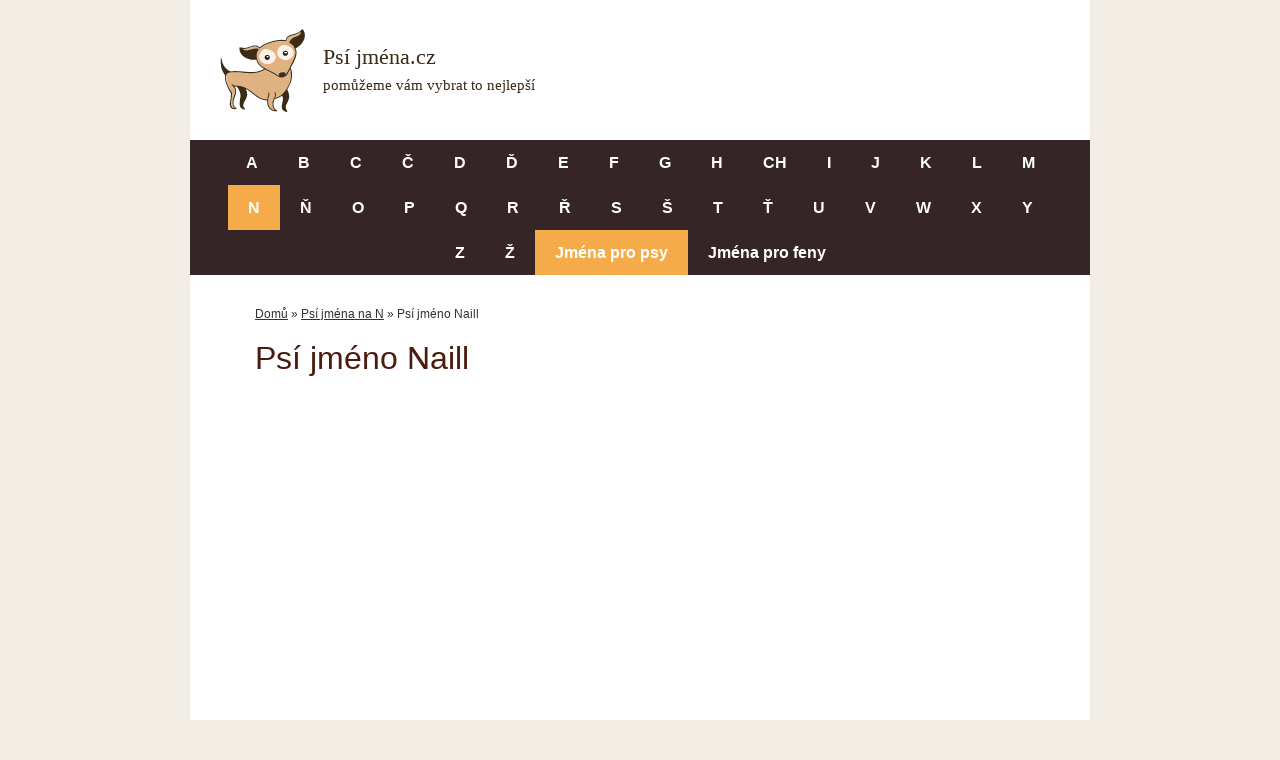

--- FILE ---
content_type: text/html; charset=UTF-8
request_url: https://www.jmena-psu.cz/psi-jmeno-naill/
body_size: 12302
content:
<!DOCTYPE html>
<html lang="cs">
<head>
	<meta charset="UTF-8">
	<link rel="profile" href="https://gmpg.org/xfn/11">
	<meta name='robots' content='index, follow, max-image-preview:large, max-snippet:-1, max-video-preview:-1' />
<meta name="viewport" content="width=device-width, initial-scale=1">
	<!-- This site is optimized with the Yoast SEO plugin v26.4 - https://yoast.com/wordpress/plugins/seo/ -->
	<title>Psí jméno Naill | Jména-psů.cz</title>
	<meta name="description" content="Jméno Naill určené pro jméno pro kluka (pro psa), klučičí jméno. Další varianty: Nailler, Nai, ." />
	<link rel="canonical" href="https://www.jmena-psu.cz/psi-jmeno-naill/" />
	<meta property="og:locale" content="cs_CZ" />
	<meta property="og:type" content="article" />
	<meta property="og:title" content="Psí jméno Naill | Jména-psů.cz" />
	<meta property="og:description" content="Jméno Naill určené pro jméno pro kluka (pro psa), klučičí jméno. Další varianty: Nailler, Nai, ." />
	<meta property="og:url" content="https://www.jmena-psu.cz/psi-jmeno-naill/" />
	<meta property="og:site_name" content="Jména-psů.cz" />
	<meta property="article:published_time" content="2021-03-15T10:54:38+00:00" />
	<meta property="article:modified_time" content="2021-03-15T10:54:40+00:00" />
	<meta name="author" content="Josef Kroupa" />
	<meta name="twitter:card" content="summary_large_image" />
	<script type="application/ld+json" class="yoast-schema-graph">{"@context":"https://schema.org","@graph":[{"@type":"Article","@id":"https://www.jmena-psu.cz/psi-jmeno-naill/#article","isPartOf":{"@id":"https://www.jmena-psu.cz/psi-jmeno-naill/"},"author":{"name":"Josef Kroupa","@id":"https://www.jmena-psu.cz/#/schema/person/33188e3b94abdd29bfb3e29dfa076633"},"headline":"Psí jméno Naill","datePublished":"2021-03-15T10:54:38+00:00","dateModified":"2021-03-15T10:54:40+00:00","mainEntityOfPage":{"@id":"https://www.jmena-psu.cz/psi-jmeno-naill/"},"wordCount":68,"publisher":{"@id":"https://www.jmena-psu.cz/#organization"},"articleSection":["Psí jména na N","Psí jména pro kluky"],"inLanguage":"cs"},{"@type":"WebPage","@id":"https://www.jmena-psu.cz/psi-jmeno-naill/","url":"https://www.jmena-psu.cz/psi-jmeno-naill/","name":"Psí jméno Naill | Jména-psů.cz","isPartOf":{"@id":"https://www.jmena-psu.cz/#website"},"datePublished":"2021-03-15T10:54:38+00:00","dateModified":"2021-03-15T10:54:40+00:00","description":"Jméno Naill určené pro jméno pro kluka (pro psa), klučičí jméno. Další varianty: Nailler, Nai, .","breadcrumb":{"@id":"https://www.jmena-psu.cz/psi-jmeno-naill/#breadcrumb"},"inLanguage":"cs","potentialAction":[{"@type":"ReadAction","target":["https://www.jmena-psu.cz/psi-jmeno-naill/"]}]},{"@type":"BreadcrumbList","@id":"https://www.jmena-psu.cz/psi-jmeno-naill/#breadcrumb","itemListElement":[{"@type":"ListItem","position":1,"name":"Domů","item":"https://www.jmena-psu.cz/"},{"@type":"ListItem","position":2,"name":"Psí jména na N","item":"https://www.jmena-psu.cz/psi-jmena-na-n/"},{"@type":"ListItem","position":3,"name":"Psí jméno Naill"}]},{"@type":"WebSite","@id":"https://www.jmena-psu.cz/#website","url":"https://www.jmena-psu.cz/","name":"Jména-psů.cz","description":"","publisher":{"@id":"https://www.jmena-psu.cz/#organization"},"potentialAction":[{"@type":"SearchAction","target":{"@type":"EntryPoint","urlTemplate":"https://www.jmena-psu.cz/?s={search_term_string}"},"query-input":{"@type":"PropertyValueSpecification","valueRequired":true,"valueName":"search_term_string"}}],"inLanguage":"cs"},{"@type":"Organization","@id":"https://www.jmena-psu.cz/#organization","name":"Jména-psů.cz","url":"https://www.jmena-psu.cz/","logo":{"@type":"ImageObject","inLanguage":"cs","@id":"https://www.jmena-psu.cz/#/schema/logo/image/","url":"https://www.jmena-psu.cz/wp-content/uploads/2021/03/psi-jmena.svg","contentUrl":"https://www.jmena-psu.cz/wp-content/uploads/2021/03/psi-jmena.svg","caption":"Jména-psů.cz"},"image":{"@id":"https://www.jmena-psu.cz/#/schema/logo/image/"}},{"@type":"Person","@id":"https://www.jmena-psu.cz/#/schema/person/33188e3b94abdd29bfb3e29dfa076633","name":"Josef Kroupa","image":{"@type":"ImageObject","inLanguage":"cs","@id":"https://www.jmena-psu.cz/#/schema/person/image/","url":"https://secure.gravatar.com/avatar/d23dc537d8d4ec42d519a02dc9b76afd4420e1793a6b6a8525b38836447c6e57?s=96&d=mm&r=g","contentUrl":"https://secure.gravatar.com/avatar/d23dc537d8d4ec42d519a02dc9b76afd4420e1793a6b6a8525b38836447c6e57?s=96&d=mm&r=g","caption":"Josef Kroupa"},"sameAs":["https://jmena-psu.cz"]}]}</script>
	<!-- / Yoast SEO plugin. -->


<link rel="alternate" type="application/rss+xml" title="Jména-psů.cz &raquo; RSS zdroj" href="https://www.jmena-psu.cz/feed/" />
<link rel="alternate" type="application/rss+xml" title="Jména-psů.cz &raquo; RSS komentářů" href="https://www.jmena-psu.cz/comments/feed/" />
<link rel="alternate" title="oEmbed (JSON)" type="application/json+oembed" href="https://www.jmena-psu.cz/wp-json/oembed/1.0/embed?url=https%3A%2F%2Fwww.jmena-psu.cz%2Fpsi-jmeno-naill%2F" />
<link rel="alternate" title="oEmbed (XML)" type="text/xml+oembed" href="https://www.jmena-psu.cz/wp-json/oembed/1.0/embed?url=https%3A%2F%2Fwww.jmena-psu.cz%2Fpsi-jmeno-naill%2F&#038;format=xml" />
<style id='wp-img-auto-sizes-contain-inline-css'>
img:is([sizes=auto i],[sizes^="auto," i]){contain-intrinsic-size:3000px 1500px}
/*# sourceURL=wp-img-auto-sizes-contain-inline-css */
</style>
<style id='wp-emoji-styles-inline-css'>

	img.wp-smiley, img.emoji {
		display: inline !important;
		border: none !important;
		box-shadow: none !important;
		height: 1em !important;
		width: 1em !important;
		margin: 0 0.07em !important;
		vertical-align: -0.1em !important;
		background: none !important;
		padding: 0 !important;
	}
/*# sourceURL=wp-emoji-styles-inline-css */
</style>
<style id='wp-block-library-inline-css'>
:root{--wp-block-synced-color:#7a00df;--wp-block-synced-color--rgb:122,0,223;--wp-bound-block-color:var(--wp-block-synced-color);--wp-editor-canvas-background:#ddd;--wp-admin-theme-color:#007cba;--wp-admin-theme-color--rgb:0,124,186;--wp-admin-theme-color-darker-10:#006ba1;--wp-admin-theme-color-darker-10--rgb:0,107,160.5;--wp-admin-theme-color-darker-20:#005a87;--wp-admin-theme-color-darker-20--rgb:0,90,135;--wp-admin-border-width-focus:2px}@media (min-resolution:192dpi){:root{--wp-admin-border-width-focus:1.5px}}.wp-element-button{cursor:pointer}:root .has-very-light-gray-background-color{background-color:#eee}:root .has-very-dark-gray-background-color{background-color:#313131}:root .has-very-light-gray-color{color:#eee}:root .has-very-dark-gray-color{color:#313131}:root .has-vivid-green-cyan-to-vivid-cyan-blue-gradient-background{background:linear-gradient(135deg,#00d084,#0693e3)}:root .has-purple-crush-gradient-background{background:linear-gradient(135deg,#34e2e4,#4721fb 50%,#ab1dfe)}:root .has-hazy-dawn-gradient-background{background:linear-gradient(135deg,#faaca8,#dad0ec)}:root .has-subdued-olive-gradient-background{background:linear-gradient(135deg,#fafae1,#67a671)}:root .has-atomic-cream-gradient-background{background:linear-gradient(135deg,#fdd79a,#004a59)}:root .has-nightshade-gradient-background{background:linear-gradient(135deg,#330968,#31cdcf)}:root .has-midnight-gradient-background{background:linear-gradient(135deg,#020381,#2874fc)}:root{--wp--preset--font-size--normal:16px;--wp--preset--font-size--huge:42px}.has-regular-font-size{font-size:1em}.has-larger-font-size{font-size:2.625em}.has-normal-font-size{font-size:var(--wp--preset--font-size--normal)}.has-huge-font-size{font-size:var(--wp--preset--font-size--huge)}.has-text-align-center{text-align:center}.has-text-align-left{text-align:left}.has-text-align-right{text-align:right}.has-fit-text{white-space:nowrap!important}#end-resizable-editor-section{display:none}.aligncenter{clear:both}.items-justified-left{justify-content:flex-start}.items-justified-center{justify-content:center}.items-justified-right{justify-content:flex-end}.items-justified-space-between{justify-content:space-between}.screen-reader-text{border:0;clip-path:inset(50%);height:1px;margin:-1px;overflow:hidden;padding:0;position:absolute;width:1px;word-wrap:normal!important}.screen-reader-text:focus{background-color:#ddd;clip-path:none;color:#444;display:block;font-size:1em;height:auto;left:5px;line-height:normal;padding:15px 23px 14px;text-decoration:none;top:5px;width:auto;z-index:100000}html :where(.has-border-color){border-style:solid}html :where([style*=border-top-color]){border-top-style:solid}html :where([style*=border-right-color]){border-right-style:solid}html :where([style*=border-bottom-color]){border-bottom-style:solid}html :where([style*=border-left-color]){border-left-style:solid}html :where([style*=border-width]){border-style:solid}html :where([style*=border-top-width]){border-top-style:solid}html :where([style*=border-right-width]){border-right-style:solid}html :where([style*=border-bottom-width]){border-bottom-style:solid}html :where([style*=border-left-width]){border-left-style:solid}html :where(img[class*=wp-image-]){height:auto;max-width:100%}:where(figure){margin:0 0 1em}html :where(.is-position-sticky){--wp-admin--admin-bar--position-offset:var(--wp-admin--admin-bar--height,0px)}@media screen and (max-width:600px){html :where(.is-position-sticky){--wp-admin--admin-bar--position-offset:0px}}

/*# sourceURL=wp-block-library-inline-css */
</style><style id='global-styles-inline-css'>
:root{--wp--preset--aspect-ratio--square: 1;--wp--preset--aspect-ratio--4-3: 4/3;--wp--preset--aspect-ratio--3-4: 3/4;--wp--preset--aspect-ratio--3-2: 3/2;--wp--preset--aspect-ratio--2-3: 2/3;--wp--preset--aspect-ratio--16-9: 16/9;--wp--preset--aspect-ratio--9-16: 9/16;--wp--preset--color--black: #000000;--wp--preset--color--cyan-bluish-gray: #abb8c3;--wp--preset--color--white: #ffffff;--wp--preset--color--pale-pink: #f78da7;--wp--preset--color--vivid-red: #cf2e2e;--wp--preset--color--luminous-vivid-orange: #ff6900;--wp--preset--color--luminous-vivid-amber: #fcb900;--wp--preset--color--light-green-cyan: #7bdcb5;--wp--preset--color--vivid-green-cyan: #00d084;--wp--preset--color--pale-cyan-blue: #8ed1fc;--wp--preset--color--vivid-cyan-blue: #0693e3;--wp--preset--color--vivid-purple: #9b51e0;--wp--preset--color--contrast: var(--contrast);--wp--preset--color--contrast-2: var(--contrast-2);--wp--preset--color--contrast-3: var(--contrast-3);--wp--preset--color--base: var(--base);--wp--preset--color--base-2: var(--base-2);--wp--preset--color--base-3: var(--base-3);--wp--preset--color--accent: var(--accent);--wp--preset--gradient--vivid-cyan-blue-to-vivid-purple: linear-gradient(135deg,rgb(6,147,227) 0%,rgb(155,81,224) 100%);--wp--preset--gradient--light-green-cyan-to-vivid-green-cyan: linear-gradient(135deg,rgb(122,220,180) 0%,rgb(0,208,130) 100%);--wp--preset--gradient--luminous-vivid-amber-to-luminous-vivid-orange: linear-gradient(135deg,rgb(252,185,0) 0%,rgb(255,105,0) 100%);--wp--preset--gradient--luminous-vivid-orange-to-vivid-red: linear-gradient(135deg,rgb(255,105,0) 0%,rgb(207,46,46) 100%);--wp--preset--gradient--very-light-gray-to-cyan-bluish-gray: linear-gradient(135deg,rgb(238,238,238) 0%,rgb(169,184,195) 100%);--wp--preset--gradient--cool-to-warm-spectrum: linear-gradient(135deg,rgb(74,234,220) 0%,rgb(151,120,209) 20%,rgb(207,42,186) 40%,rgb(238,44,130) 60%,rgb(251,105,98) 80%,rgb(254,248,76) 100%);--wp--preset--gradient--blush-light-purple: linear-gradient(135deg,rgb(255,206,236) 0%,rgb(152,150,240) 100%);--wp--preset--gradient--blush-bordeaux: linear-gradient(135deg,rgb(254,205,165) 0%,rgb(254,45,45) 50%,rgb(107,0,62) 100%);--wp--preset--gradient--luminous-dusk: linear-gradient(135deg,rgb(255,203,112) 0%,rgb(199,81,192) 50%,rgb(65,88,208) 100%);--wp--preset--gradient--pale-ocean: linear-gradient(135deg,rgb(255,245,203) 0%,rgb(182,227,212) 50%,rgb(51,167,181) 100%);--wp--preset--gradient--electric-grass: linear-gradient(135deg,rgb(202,248,128) 0%,rgb(113,206,126) 100%);--wp--preset--gradient--midnight: linear-gradient(135deg,rgb(2,3,129) 0%,rgb(40,116,252) 100%);--wp--preset--font-size--small: 13px;--wp--preset--font-size--medium: 20px;--wp--preset--font-size--large: 36px;--wp--preset--font-size--x-large: 42px;--wp--preset--spacing--20: 0.44rem;--wp--preset--spacing--30: 0.67rem;--wp--preset--spacing--40: 1rem;--wp--preset--spacing--50: 1.5rem;--wp--preset--spacing--60: 2.25rem;--wp--preset--spacing--70: 3.38rem;--wp--preset--spacing--80: 5.06rem;--wp--preset--shadow--natural: 6px 6px 9px rgba(0, 0, 0, 0.2);--wp--preset--shadow--deep: 12px 12px 50px rgba(0, 0, 0, 0.4);--wp--preset--shadow--sharp: 6px 6px 0px rgba(0, 0, 0, 0.2);--wp--preset--shadow--outlined: 6px 6px 0px -3px rgb(255, 255, 255), 6px 6px rgb(0, 0, 0);--wp--preset--shadow--crisp: 6px 6px 0px rgb(0, 0, 0);}:where(.is-layout-flex){gap: 0.5em;}:where(.is-layout-grid){gap: 0.5em;}body .is-layout-flex{display: flex;}.is-layout-flex{flex-wrap: wrap;align-items: center;}.is-layout-flex > :is(*, div){margin: 0;}body .is-layout-grid{display: grid;}.is-layout-grid > :is(*, div){margin: 0;}:where(.wp-block-columns.is-layout-flex){gap: 2em;}:where(.wp-block-columns.is-layout-grid){gap: 2em;}:where(.wp-block-post-template.is-layout-flex){gap: 1.25em;}:where(.wp-block-post-template.is-layout-grid){gap: 1.25em;}.has-black-color{color: var(--wp--preset--color--black) !important;}.has-cyan-bluish-gray-color{color: var(--wp--preset--color--cyan-bluish-gray) !important;}.has-white-color{color: var(--wp--preset--color--white) !important;}.has-pale-pink-color{color: var(--wp--preset--color--pale-pink) !important;}.has-vivid-red-color{color: var(--wp--preset--color--vivid-red) !important;}.has-luminous-vivid-orange-color{color: var(--wp--preset--color--luminous-vivid-orange) !important;}.has-luminous-vivid-amber-color{color: var(--wp--preset--color--luminous-vivid-amber) !important;}.has-light-green-cyan-color{color: var(--wp--preset--color--light-green-cyan) !important;}.has-vivid-green-cyan-color{color: var(--wp--preset--color--vivid-green-cyan) !important;}.has-pale-cyan-blue-color{color: var(--wp--preset--color--pale-cyan-blue) !important;}.has-vivid-cyan-blue-color{color: var(--wp--preset--color--vivid-cyan-blue) !important;}.has-vivid-purple-color{color: var(--wp--preset--color--vivid-purple) !important;}.has-black-background-color{background-color: var(--wp--preset--color--black) !important;}.has-cyan-bluish-gray-background-color{background-color: var(--wp--preset--color--cyan-bluish-gray) !important;}.has-white-background-color{background-color: var(--wp--preset--color--white) !important;}.has-pale-pink-background-color{background-color: var(--wp--preset--color--pale-pink) !important;}.has-vivid-red-background-color{background-color: var(--wp--preset--color--vivid-red) !important;}.has-luminous-vivid-orange-background-color{background-color: var(--wp--preset--color--luminous-vivid-orange) !important;}.has-luminous-vivid-amber-background-color{background-color: var(--wp--preset--color--luminous-vivid-amber) !important;}.has-light-green-cyan-background-color{background-color: var(--wp--preset--color--light-green-cyan) !important;}.has-vivid-green-cyan-background-color{background-color: var(--wp--preset--color--vivid-green-cyan) !important;}.has-pale-cyan-blue-background-color{background-color: var(--wp--preset--color--pale-cyan-blue) !important;}.has-vivid-cyan-blue-background-color{background-color: var(--wp--preset--color--vivid-cyan-blue) !important;}.has-vivid-purple-background-color{background-color: var(--wp--preset--color--vivid-purple) !important;}.has-black-border-color{border-color: var(--wp--preset--color--black) !important;}.has-cyan-bluish-gray-border-color{border-color: var(--wp--preset--color--cyan-bluish-gray) !important;}.has-white-border-color{border-color: var(--wp--preset--color--white) !important;}.has-pale-pink-border-color{border-color: var(--wp--preset--color--pale-pink) !important;}.has-vivid-red-border-color{border-color: var(--wp--preset--color--vivid-red) !important;}.has-luminous-vivid-orange-border-color{border-color: var(--wp--preset--color--luminous-vivid-orange) !important;}.has-luminous-vivid-amber-border-color{border-color: var(--wp--preset--color--luminous-vivid-amber) !important;}.has-light-green-cyan-border-color{border-color: var(--wp--preset--color--light-green-cyan) !important;}.has-vivid-green-cyan-border-color{border-color: var(--wp--preset--color--vivid-green-cyan) !important;}.has-pale-cyan-blue-border-color{border-color: var(--wp--preset--color--pale-cyan-blue) !important;}.has-vivid-cyan-blue-border-color{border-color: var(--wp--preset--color--vivid-cyan-blue) !important;}.has-vivid-purple-border-color{border-color: var(--wp--preset--color--vivid-purple) !important;}.has-vivid-cyan-blue-to-vivid-purple-gradient-background{background: var(--wp--preset--gradient--vivid-cyan-blue-to-vivid-purple) !important;}.has-light-green-cyan-to-vivid-green-cyan-gradient-background{background: var(--wp--preset--gradient--light-green-cyan-to-vivid-green-cyan) !important;}.has-luminous-vivid-amber-to-luminous-vivid-orange-gradient-background{background: var(--wp--preset--gradient--luminous-vivid-amber-to-luminous-vivid-orange) !important;}.has-luminous-vivid-orange-to-vivid-red-gradient-background{background: var(--wp--preset--gradient--luminous-vivid-orange-to-vivid-red) !important;}.has-very-light-gray-to-cyan-bluish-gray-gradient-background{background: var(--wp--preset--gradient--very-light-gray-to-cyan-bluish-gray) !important;}.has-cool-to-warm-spectrum-gradient-background{background: var(--wp--preset--gradient--cool-to-warm-spectrum) !important;}.has-blush-light-purple-gradient-background{background: var(--wp--preset--gradient--blush-light-purple) !important;}.has-blush-bordeaux-gradient-background{background: var(--wp--preset--gradient--blush-bordeaux) !important;}.has-luminous-dusk-gradient-background{background: var(--wp--preset--gradient--luminous-dusk) !important;}.has-pale-ocean-gradient-background{background: var(--wp--preset--gradient--pale-ocean) !important;}.has-electric-grass-gradient-background{background: var(--wp--preset--gradient--electric-grass) !important;}.has-midnight-gradient-background{background: var(--wp--preset--gradient--midnight) !important;}.has-small-font-size{font-size: var(--wp--preset--font-size--small) !important;}.has-medium-font-size{font-size: var(--wp--preset--font-size--medium) !important;}.has-large-font-size{font-size: var(--wp--preset--font-size--large) !important;}.has-x-large-font-size{font-size: var(--wp--preset--font-size--x-large) !important;}
/*# sourceURL=global-styles-inline-css */
</style>

<style id='classic-theme-styles-inline-css'>
/*! This file is auto-generated */
.wp-block-button__link{color:#fff;background-color:#32373c;border-radius:9999px;box-shadow:none;text-decoration:none;padding:calc(.667em + 2px) calc(1.333em + 2px);font-size:1.125em}.wp-block-file__button{background:#32373c;color:#fff;text-decoration:none}
/*# sourceURL=/wp-includes/css/classic-themes.min.css */
</style>
<link rel='stylesheet' id='kk-star-ratings-css' href='https://www.jmena-psu.cz/wp-content/plugins/kk-star-ratings/src/core/public/css/kk-star-ratings.min.css?ver=5.4.10.2' media='all' />
<link rel='stylesheet' id='generate-style-css' href='https://www.jmena-psu.cz/wp-content/themes/generatepress/assets/css/main.min.css?ver=3.1.3' media='all' />
<style id='generate-style-inline-css'>
body{background-color:#f2eee5;color:#333333;}a{color:#333333;}a:hover, a:focus, a:active{color:#333333;}.grid-container{max-width:900px;}.wp-block-group__inner-container{max-width:900px;margin-left:auto;margin-right:auto;}:root{--contrast:#222222;--contrast-2:#575760;--contrast-3:#b2b2be;--base:#f0f0f0;--base-2:#f7f8f9;--base-3:#ffffff;--accent:#1e73be;}.has-contrast-color{color:#222222;}.has-contrast-background-color{background-color:#222222;}.has-contrast-2-color{color:#575760;}.has-contrast-2-background-color{background-color:#575760;}.has-contrast-3-color{color:#b2b2be;}.has-contrast-3-background-color{background-color:#b2b2be;}.has-base-color{color:#f0f0f0;}.has-base-background-color{background-color:#f0f0f0;}.has-base-2-color{color:#f7f8f9;}.has-base-2-background-color{background-color:#f7f8f9;}.has-base-3-color{color:#ffffff;}.has-base-3-background-color{background-color:#ffffff;}.has-accent-color{color:#1e73be;}.has-accent-background-color{background-color:#1e73be;}body, button, input, select, textarea{font-family:Trebuchet MS, Helvetica, sans-serif;font-size:18px;}body{line-height:1.6;}.entry-content > [class*="wp-block-"]:not(:last-child){margin-bottom:1.5em;}.main-navigation .main-nav ul ul li a{font-size:14px;}.sidebar .widget, .footer-widgets .widget{font-size:17px;}h1{font-size:32px;}h2{font-size:26px;}@media (max-width:768px){h1{font-size:31px;}h2{font-size:27px;}h3{font-size:24px;}h4{font-size:22px;}h5{font-size:19px;}}.top-bar{background-color:#636363;color:#ffffff;}.top-bar a{color:#ffffff;}.top-bar a:hover{color:#303030;}.site-header{background-color:#ffffff;color:#ffffff;}.site-header a{color:#ffffff;}.site-header a:hover{color:#ffffff;}.main-title a,.main-title a:hover{color:#ffffff;}.site-description{color:#ffffff;}.main-navigation,.main-navigation ul ul{background-color:#362526;}.main-navigation .main-nav ul li a, .main-navigation .menu-toggle, .main-navigation .menu-bar-items{color:#ffffff;}.main-navigation .main-nav ul li:not([class*="current-menu-"]):hover > a, .main-navigation .main-nav ul li:not([class*="current-menu-"]):focus > a, .main-navigation .main-nav ul li.sfHover:not([class*="current-menu-"]) > a, .main-navigation .menu-bar-item:hover > a, .main-navigation .menu-bar-item.sfHover > a{color:#491100;background-color:#f6ab4a;}button.menu-toggle:hover,button.menu-toggle:focus{color:#ffffff;}.main-navigation .main-nav ul li[class*="current-menu-"] > a{color:#ffffff;background-color:#f6ab4a;}.navigation-search input[type="search"],.navigation-search input[type="search"]:active, .navigation-search input[type="search"]:focus, .main-navigation .main-nav ul li.search-item.active > a, .main-navigation .menu-bar-items .search-item.active > a{color:#491100;background-color:#f6ab4a;}.main-navigation ul ul{background-color:#eaeaea;}.main-navigation .main-nav ul ul li a{color:#ffffff;}.main-navigation .main-nav ul ul li:not([class*="current-menu-"]):hover > a,.main-navigation .main-nav ul ul li:not([class*="current-menu-"]):focus > a, .main-navigation .main-nav ul ul li.sfHover:not([class*="current-menu-"]) > a{color:#7a8896;background-color:#eaeaea;}.main-navigation .main-nav ul ul li[class*="current-menu-"] > a{color:#7a8896;background-color:#eaeaea;}.separate-containers .inside-article, .separate-containers .comments-area, .separate-containers .page-header, .one-container .container, .separate-containers .paging-navigation, .inside-page-header{background-color:#ffffff;}.entry-title a{color:#333333;}.entry-title a:hover{color:#333333;}.entry-meta{color:#333333;}.sidebar .widget{background-color:#ffffff;}.footer-widgets{background-color:#ffffff;}.footer-widgets .widget-title{color:#000000;}.site-info{color:#ffffff;background-color:#362526;}.site-info a{color:#ffffff;}.site-info a:hover{color:#d3d3d3;}.footer-bar .widget_nav_menu .current-menu-item a{color:#d3d3d3;}input[type="text"],input[type="email"],input[type="url"],input[type="password"],input[type="search"],input[type="tel"],input[type="number"],textarea,select{color:#666666;background-color:#fafafa;border-color:#cccccc;}input[type="text"]:focus,input[type="email"]:focus,input[type="url"]:focus,input[type="password"]:focus,input[type="search"]:focus,input[type="tel"]:focus,input[type="number"]:focus,textarea:focus,select:focus{color:#666666;background-color:#ffffff;border-color:#bfbfbf;}button,html input[type="button"],input[type="reset"],input[type="submit"],a.button,a.wp-block-button__link:not(.has-background){color:#ffffff;background-color:#55555e;}button:hover,html input[type="button"]:hover,input[type="reset"]:hover,input[type="submit"]:hover,a.button:hover,button:focus,html input[type="button"]:focus,input[type="reset"]:focus,input[type="submit"]:focus,a.button:focus,a.wp-block-button__link:not(.has-background):active,a.wp-block-button__link:not(.has-background):focus,a.wp-block-button__link:not(.has-background):hover{color:#ffffff;background-color:#3f4047;}a.generate-back-to-top{background-color:rgba( 0,0,0,0.4 );color:#ffffff;}a.generate-back-to-top:hover,a.generate-back-to-top:focus{background-color:rgba( 0,0,0,0.6 );color:#ffffff;}@media (max-width: 768px){.main-navigation .menu-bar-item:hover > a, .main-navigation .menu-bar-item.sfHover > a{background:none;color:#ffffff;}}.inside-header{padding:0px 40px 10px 0px;}.nav-below-header .main-navigation .inside-navigation.grid-container, .nav-above-header .main-navigation .inside-navigation.grid-container{padding:0px 20px 0px 20px;}.separate-containers .inside-article, .separate-containers .comments-area, .separate-containers .page-header, .separate-containers .paging-navigation, .one-container .site-content, .inside-page-header{padding:40px 65px 40px 65px;}.site-main .wp-block-group__inner-container{padding:40px 65px 40px 65px;}.separate-containers .paging-navigation{padding-top:20px;padding-bottom:20px;}.entry-content .alignwide, body:not(.no-sidebar) .entry-content .alignfull{margin-left:-65px;width:calc(100% + 130px);max-width:calc(100% + 130px);}.one-container.right-sidebar .site-main,.one-container.both-right .site-main{margin-right:65px;}.one-container.left-sidebar .site-main,.one-container.both-left .site-main{margin-left:65px;}.one-container.both-sidebars .site-main{margin:0px 65px 0px 65px;}.sidebar .widget, .page-header, .widget-area .main-navigation, .site-main > *{margin-bottom:10px;}.separate-containers .site-main{margin:10px;}.both-right .inside-left-sidebar,.both-left .inside-left-sidebar{margin-right:5px;}.both-right .inside-right-sidebar,.both-left .inside-right-sidebar{margin-left:5px;}.separate-containers .featured-image{margin-top:10px;}.separate-containers .inside-right-sidebar, .separate-containers .inside-left-sidebar{margin-top:10px;margin-bottom:10px;}.main-navigation .main-nav ul li a,.menu-toggle,.main-navigation .menu-bar-item > a{line-height:46px;}.main-navigation ul ul{width:100px;}.navigation-search input[type="search"]{height:46px;}.rtl .menu-item-has-children .dropdown-menu-toggle{padding-left:20px;}.rtl .main-navigation .main-nav ul li.menu-item-has-children > a{padding-right:20px;}@media (max-width:768px){.separate-containers .inside-article, .separate-containers .comments-area, .separate-containers .page-header, .separate-containers .paging-navigation, .one-container .site-content, .inside-page-header{padding:30px;}.site-main .wp-block-group__inner-container{padding:30px;}.inside-top-bar{padding-right:30px;padding-left:30px;}.inside-header{padding-right:30px;padding-left:30px;}.widget-area .widget{padding-top:30px;padding-right:30px;padding-bottom:30px;padding-left:30px;}.footer-widgets-container{padding-top:30px;padding-right:30px;padding-bottom:30px;padding-left:30px;}.inside-site-info{padding-right:30px;padding-left:30px;}.entry-content .alignwide, body:not(.no-sidebar) .entry-content .alignfull{margin-left:-30px;width:calc(100% + 60px);max-width:calc(100% + 60px);}.one-container .site-main .paging-navigation{margin-bottom:10px;}}/* End cached CSS */.is-right-sidebar{width:30%;}.is-left-sidebar{width:30%;}.site-content .content-area{width:100%;}@media (max-width: 768px){.main-navigation .menu-toggle,.sidebar-nav-mobile:not(#sticky-placeholder){display:block;}.main-navigation ul,.gen-sidebar-nav,.main-navigation:not(.slideout-navigation):not(.toggled) .main-nav > ul,.has-inline-mobile-toggle #site-navigation .inside-navigation > *:not(.navigation-search):not(.main-nav){display:none;}.nav-align-right .inside-navigation,.nav-align-center .inside-navigation{justify-content:space-between;}}
.page-hero{background-color:#ffffff;padding-top:30px;padding-right:65px;padding-left:65px;}.page-hero .inside-page-hero.grid-container{max-width:calc(900px - 65px - 65px);}.inside-page-hero > *:last-child{margin-bottom:0px;}.page-hero time.updated{display:none;}@media (max-width:768px){.page-hero{padding-right:25px;padding-left:25px;}}
/*# sourceURL=generate-style-inline-css */
</style>
<link rel='stylesheet' id='generate-child-css' href='https://www.jmena-psu.cz/wp-content/themes/generatepress_child/style.css?ver=1616357380' media='all' />
<link rel='stylesheet' id='generate-navigation-branding-css' href='https://www.jmena-psu.cz/wp-content/plugins/gp-premium/menu-plus/functions/css/navigation-branding-flex.min.css?ver=1.12.3' media='all' />
<style id='generate-navigation-branding-inline-css'>
@media (max-width: 768px){.site-header, #site-navigation, #sticky-navigation{display:none !important;opacity:0.0;}#mobile-header{display:block !important;width:100% !important;}#mobile-header .main-nav > ul{display:none;}#mobile-header.toggled .main-nav > ul, #mobile-header .menu-toggle, #mobile-header .mobile-bar-items{display:block;}#mobile-header .main-nav{-ms-flex:0 0 100%;flex:0 0 100%;-webkit-box-ordinal-group:5;-ms-flex-order:4;order:4;}}.navigation-branding .main-title{font-size:25px;font-weight:bold;}.main-navigation.has-branding .inside-navigation.grid-container, .main-navigation.has-branding.grid-container .inside-navigation:not(.grid-container){padding:0px 65px 0px 65px;}.main-navigation.has-branding:not(.grid-container) .inside-navigation:not(.grid-container) .navigation-branding{margin-left:10px;}.navigation-branding img, .site-logo.mobile-header-logo img{height:46px;width:auto;}.navigation-branding .main-title{line-height:46px;}@media (max-width: 768px){.main-navigation.has-branding.nav-align-center .menu-bar-items, .main-navigation.has-sticky-branding.navigation-stick.nav-align-center .menu-bar-items{margin-left:auto;}.navigation-branding{margin-right:auto;margin-left:10px;}.navigation-branding .main-title, .mobile-header-navigation .site-logo{margin-left:10px;}.main-navigation.has-branding .inside-navigation.grid-container{padding:0px;}}
/*# sourceURL=generate-navigation-branding-inline-css */
</style>
<link rel="https://api.w.org/" href="https://www.jmena-psu.cz/wp-json/" /><link rel="alternate" title="JSON" type="application/json" href="https://www.jmena-psu.cz/wp-json/wp/v2/posts/43677" /><link rel="EditURI" type="application/rsd+xml" title="RSD" href="https://www.jmena-psu.cz/xmlrpc.php?rsd" />
<meta name="generator" content="WordPress 6.9" />
<link rel='shortlink' href='https://www.jmena-psu.cz/?p=43677' />
<!-- Global site tag (gtag.js) - Google Analytics -->
<script async src="https://www.googletagmanager.com/gtag/js?id=UA-15041003-11"></script>
<script>
  window.dataLayer = window.dataLayer || [];
  function gtag(){dataLayer.push(arguments);}
  gtag('js', new Date());

  gtag('config', 'UA-15041003-11');
</script>
<script async src="https://pagead2.googlesyndication.com/pagead/js/adsbygoogle.js?client=ca-pub-3056384108905358"
     crossorigin="anonymous"></script>
		<style id="wp-custom-css">
			#post-71322 .entry-content li{
display: list-item;
    padding-left: 20px;
}}		</style>
		</head>

<body class="wp-singular post-template-default single single-post postid-43677 single-format-standard wp-custom-logo wp-embed-responsive wp-theme-generatepress wp-child-theme-generatepress_child post-image-above-header post-image-aligned-center sticky-menu-fade mobile-header mobile-header-logo no-sidebar nav-below-header separate-containers header-aligned-left dropdown-hover" itemtype="https://schema.org/Blog" itemscope>
	<a class="screen-reader-text skip-link" href="#content" title="Přeskočit na obsah">Přeskočit na obsah</a>		<header class="site-header grid-container" id="masthead" aria-label="Web"  itemtype="https://schema.org/WPHeader" itemscope>
			<div class="inside-header grid-container">
				<div class="site-logo">
					<a href="https://www.jmena-psu.cz/" title="Jména-psů.cz" rel="home">
						<img  class="header-image is-logo-image" alt="Jména-psů.cz" src="https://www.jmena-psu.cz/wp-content/uploads/2021/03/psi-jmena.svg" title="Jména-psů.cz" />
					</a>
				</div>			</div>
		</header>
				<nav id="mobile-header" class="main-navigation mobile-header-navigation has-branding" itemtype="https://schema.org/SiteNavigationElement" itemscope>
			<div class="inside-navigation grid-container grid-parent">
				<div class="site-logo mobile-header-logo">
						<a href="https://www.jmena-psu.cz/" title="Jména-psů.cz" rel="home">
							<img src="https://www.jmena-psu.cz/wp-content/uploads/2021/03/logo-mobil.svg" alt="Jména-psů.cz" class="is-logo-image" />
						</a>
					</div>					<button class="menu-toggle" aria-controls="mobile-menu" aria-expanded="false">
						<span class="gp-icon icon-menu-bars"><svg viewBox="0 0 512 512" aria-hidden="true" xmlns="http://www.w3.org/2000/svg" width="1em" height="1em"><path d="M0 96c0-13.255 10.745-24 24-24h464c13.255 0 24 10.745 24 24s-10.745 24-24 24H24c-13.255 0-24-10.745-24-24zm0 160c0-13.255 10.745-24 24-24h464c13.255 0 24 10.745 24 24s-10.745 24-24 24H24c-13.255 0-24-10.745-24-24zm0 160c0-13.255 10.745-24 24-24h464c13.255 0 24 10.745 24 24s-10.745 24-24 24H24c-13.255 0-24-10.745-24-24z" /></svg><svg viewBox="0 0 512 512" aria-hidden="true" xmlns="http://www.w3.org/2000/svg" width="1em" height="1em"><path d="M71.029 71.029c9.373-9.372 24.569-9.372 33.942 0L256 222.059l151.029-151.03c9.373-9.372 24.569-9.372 33.942 0 9.372 9.373 9.372 24.569 0 33.942L289.941 256l151.03 151.029c9.372 9.373 9.372 24.569 0 33.942-9.373 9.372-24.569 9.372-33.942 0L256 289.941l-151.029 151.03c-9.373 9.372-24.569 9.372-33.942 0-9.372-9.373-9.372-24.569 0-33.942L222.059 256 71.029 104.971c-9.372-9.373-9.372-24.569 0-33.942z" /></svg></span><span class="mobile-menu">Menu</span>					</button>
					<div id="mobile-menu" class="main-nav"><ul id="menu-hlavni-menu" class=" menu sf-menu"><li id="menu-item-12126" class="menu-item menu-item-type-taxonomy menu-item-object-category menu-item-12126"><a href="https://www.jmena-psu.cz/psi-jmena-na-a/">A</a></li>
<li id="menu-item-12127" class="menu-item menu-item-type-taxonomy menu-item-object-category menu-item-12127"><a href="https://www.jmena-psu.cz/psi-jmena-na-b/">B</a></li>
<li id="menu-item-12128" class="menu-item menu-item-type-taxonomy menu-item-object-category menu-item-12128"><a href="https://www.jmena-psu.cz/psi-jmena-na-c/">C</a></li>
<li id="menu-item-15639" class="menu-item menu-item-type-taxonomy menu-item-object-category menu-item-15639"><a href="https://www.jmena-psu.cz/psi-jmena-na-cc/">Č</a></li>
<li id="menu-item-12130" class="menu-item menu-item-type-taxonomy menu-item-object-category menu-item-12130"><a href="https://www.jmena-psu.cz/psi-jmena-na-d/">D</a></li>
<li id="menu-item-15640" class="menu-item menu-item-type-taxonomy menu-item-object-category menu-item-15640"><a href="https://www.jmena-psu.cz/psi-jmena-na-dd/">Ď</a></li>
<li id="menu-item-12131" class="menu-item menu-item-type-taxonomy menu-item-object-category menu-item-12131"><a href="https://www.jmena-psu.cz/psi-jmena-na-e/">E</a></li>
<li id="menu-item-12132" class="menu-item menu-item-type-taxonomy menu-item-object-category menu-item-12132"><a href="https://www.jmena-psu.cz/psi-jmena-na-f/">F</a></li>
<li id="menu-item-12133" class="menu-item menu-item-type-taxonomy menu-item-object-category menu-item-12133"><a href="https://www.jmena-psu.cz/psi-jmena-na-g/">G</a></li>
<li id="menu-item-12134" class="menu-item menu-item-type-taxonomy menu-item-object-category menu-item-12134"><a href="https://www.jmena-psu.cz/psi-jmena-na-h/">H</a></li>
<li id="menu-item-12129" class="menu-item menu-item-type-taxonomy menu-item-object-category menu-item-12129"><a href="https://www.jmena-psu.cz/psi-jmena-na-ch/">CH</a></li>
<li id="menu-item-12135" class="menu-item menu-item-type-taxonomy menu-item-object-category menu-item-12135"><a href="https://www.jmena-psu.cz/psi-jmena-na-i/">I</a></li>
<li id="menu-item-12136" class="menu-item menu-item-type-taxonomy menu-item-object-category menu-item-12136"><a href="https://www.jmena-psu.cz/psi-jmena-na-j/">J</a></li>
<li id="menu-item-12137" class="menu-item menu-item-type-taxonomy menu-item-object-category menu-item-12137"><a href="https://www.jmena-psu.cz/psi-jmena-na-k/">K</a></li>
<li id="menu-item-12138" class="menu-item menu-item-type-taxonomy menu-item-object-category menu-item-12138"><a href="https://www.jmena-psu.cz/psi-jmena-na-l/">L</a></li>
<li id="menu-item-12139" class="menu-item menu-item-type-taxonomy menu-item-object-category menu-item-12139"><a href="https://www.jmena-psu.cz/psi-jmena-na-m/">M</a></li>
<li id="menu-item-12140" class="menu-item menu-item-type-taxonomy menu-item-object-category current-post-ancestor current-menu-parent current-post-parent menu-item-12140"><a href="https://www.jmena-psu.cz/psi-jmena-na-n/">N</a></li>
<li id="menu-item-23903" class="menu-item menu-item-type-taxonomy menu-item-object-category menu-item-23903"><a href="https://www.jmena-psu.cz/psi-jmena-na-nn/">Ň</a></li>
<li id="menu-item-12141" class="menu-item menu-item-type-taxonomy menu-item-object-category menu-item-12141"><a href="https://www.jmena-psu.cz/psi-jmena-na-o/">O</a></li>
<li id="menu-item-12142" class="menu-item menu-item-type-taxonomy menu-item-object-category menu-item-12142"><a href="https://www.jmena-psu.cz/psi-jmena-na-p/">P</a></li>
<li id="menu-item-12143" class="menu-item menu-item-type-taxonomy menu-item-object-category menu-item-12143"><a href="https://www.jmena-psu.cz/psi-jmena-na-q/">Q</a></li>
<li id="menu-item-12144" class="menu-item menu-item-type-taxonomy menu-item-object-category menu-item-12144"><a href="https://www.jmena-psu.cz/psi-jmena-na-r/">R</a></li>
<li id="menu-item-23904" class="menu-item menu-item-type-taxonomy menu-item-object-category menu-item-23904"><a href="https://www.jmena-psu.cz/psi-jmena-na-rr/">Ř</a></li>
<li id="menu-item-12145" class="menu-item menu-item-type-taxonomy menu-item-object-category menu-item-12145"><a href="https://www.jmena-psu.cz/psi-jmena-na-s/">S</a></li>
<li id="menu-item-23905" class="menu-item menu-item-type-taxonomy menu-item-object-category menu-item-23905"><a href="https://www.jmena-psu.cz/psi-jmena-na-ss/">Š</a></li>
<li id="menu-item-12146" class="menu-item menu-item-type-taxonomy menu-item-object-category menu-item-12146"><a href="https://www.jmena-psu.cz/psi-jmena-na-t/">T</a></li>
<li id="menu-item-23906" class="menu-item menu-item-type-taxonomy menu-item-object-category menu-item-23906"><a href="https://www.jmena-psu.cz/psi-jmena-na-tt/">Ť</a></li>
<li id="menu-item-12147" class="menu-item menu-item-type-taxonomy menu-item-object-category menu-item-12147"><a href="https://www.jmena-psu.cz/psi-jmena-na-u/">U</a></li>
<li id="menu-item-12148" class="menu-item menu-item-type-taxonomy menu-item-object-category menu-item-12148"><a href="https://www.jmena-psu.cz/psi-jmena-na-v/">V</a></li>
<li id="menu-item-12149" class="menu-item menu-item-type-taxonomy menu-item-object-category menu-item-12149"><a href="https://www.jmena-psu.cz/psi-jmena-na-w/">W</a></li>
<li id="menu-item-12150" class="menu-item menu-item-type-taxonomy menu-item-object-category menu-item-12150"><a href="https://www.jmena-psu.cz/psi-jmena-na-x/">X</a></li>
<li id="menu-item-12151" class="menu-item menu-item-type-taxonomy menu-item-object-category menu-item-12151"><a href="https://www.jmena-psu.cz/psi-jmena-na-y/">Y</a></li>
<li id="menu-item-12152" class="menu-item menu-item-type-taxonomy menu-item-object-category menu-item-12152"><a href="https://www.jmena-psu.cz/psi-jmena-na-z/">Z</a></li>
<li id="menu-item-23907" class="menu-item menu-item-type-taxonomy menu-item-object-category menu-item-23907"><a href="https://www.jmena-psu.cz/psi-jmena-na-zz/">Ž</a></li>
<li id="menu-item-12154" class="menu-item menu-item-type-taxonomy menu-item-object-category current-post-ancestor current-menu-parent current-post-parent menu-item-12154"><a href="https://www.jmena-psu.cz/psi-jmena-pro-kluky/">Jména pro psy</a></li>
<li id="menu-item-12153" class="menu-item menu-item-type-taxonomy menu-item-object-category menu-item-12153"><a href="https://www.jmena-psu.cz/psi-jmena-pro-feny/">Jména pro feny</a></li>
</ul></div>			</div><!-- .inside-navigation -->
		</nav><!-- #site-navigation -->
				<nav class="main-navigation grid-container nav-align-center sub-menu-right" id="site-navigation" aria-label="Primary"  itemtype="https://schema.org/SiteNavigationElement" itemscope>
			<div class="inside-navigation grid-container">
								<button class="menu-toggle" aria-controls="primary-menu" aria-expanded="false">
					<span class="gp-icon icon-menu-bars"><svg viewBox="0 0 512 512" aria-hidden="true" xmlns="http://www.w3.org/2000/svg" width="1em" height="1em"><path d="M0 96c0-13.255 10.745-24 24-24h464c13.255 0 24 10.745 24 24s-10.745 24-24 24H24c-13.255 0-24-10.745-24-24zm0 160c0-13.255 10.745-24 24-24h464c13.255 0 24 10.745 24 24s-10.745 24-24 24H24c-13.255 0-24-10.745-24-24zm0 160c0-13.255 10.745-24 24-24h464c13.255 0 24 10.745 24 24s-10.745 24-24 24H24c-13.255 0-24-10.745-24-24z" /></svg><svg viewBox="0 0 512 512" aria-hidden="true" xmlns="http://www.w3.org/2000/svg" width="1em" height="1em"><path d="M71.029 71.029c9.373-9.372 24.569-9.372 33.942 0L256 222.059l151.029-151.03c9.373-9.372 24.569-9.372 33.942 0 9.372 9.373 9.372 24.569 0 33.942L289.941 256l151.03 151.029c9.372 9.373 9.372 24.569 0 33.942-9.373 9.372-24.569 9.372-33.942 0L256 289.941l-151.029 151.03c-9.373 9.372-24.569 9.372-33.942 0-9.372-9.373-9.372-24.569 0-33.942L222.059 256 71.029 104.971c-9.372-9.373-9.372-24.569 0-33.942z" /></svg></span><span class="mobile-menu">Menu</span>				</button>
				<div id="primary-menu" class="main-nav"><ul id="menu-hlavni-menu-1" class=" menu sf-menu"><li class="menu-item menu-item-type-taxonomy menu-item-object-category menu-item-12126"><a href="https://www.jmena-psu.cz/psi-jmena-na-a/">A</a></li>
<li class="menu-item menu-item-type-taxonomy menu-item-object-category menu-item-12127"><a href="https://www.jmena-psu.cz/psi-jmena-na-b/">B</a></li>
<li class="menu-item menu-item-type-taxonomy menu-item-object-category menu-item-12128"><a href="https://www.jmena-psu.cz/psi-jmena-na-c/">C</a></li>
<li class="menu-item menu-item-type-taxonomy menu-item-object-category menu-item-15639"><a href="https://www.jmena-psu.cz/psi-jmena-na-cc/">Č</a></li>
<li class="menu-item menu-item-type-taxonomy menu-item-object-category menu-item-12130"><a href="https://www.jmena-psu.cz/psi-jmena-na-d/">D</a></li>
<li class="menu-item menu-item-type-taxonomy menu-item-object-category menu-item-15640"><a href="https://www.jmena-psu.cz/psi-jmena-na-dd/">Ď</a></li>
<li class="menu-item menu-item-type-taxonomy menu-item-object-category menu-item-12131"><a href="https://www.jmena-psu.cz/psi-jmena-na-e/">E</a></li>
<li class="menu-item menu-item-type-taxonomy menu-item-object-category menu-item-12132"><a href="https://www.jmena-psu.cz/psi-jmena-na-f/">F</a></li>
<li class="menu-item menu-item-type-taxonomy menu-item-object-category menu-item-12133"><a href="https://www.jmena-psu.cz/psi-jmena-na-g/">G</a></li>
<li class="menu-item menu-item-type-taxonomy menu-item-object-category menu-item-12134"><a href="https://www.jmena-psu.cz/psi-jmena-na-h/">H</a></li>
<li class="menu-item menu-item-type-taxonomy menu-item-object-category menu-item-12129"><a href="https://www.jmena-psu.cz/psi-jmena-na-ch/">CH</a></li>
<li class="menu-item menu-item-type-taxonomy menu-item-object-category menu-item-12135"><a href="https://www.jmena-psu.cz/psi-jmena-na-i/">I</a></li>
<li class="menu-item menu-item-type-taxonomy menu-item-object-category menu-item-12136"><a href="https://www.jmena-psu.cz/psi-jmena-na-j/">J</a></li>
<li class="menu-item menu-item-type-taxonomy menu-item-object-category menu-item-12137"><a href="https://www.jmena-psu.cz/psi-jmena-na-k/">K</a></li>
<li class="menu-item menu-item-type-taxonomy menu-item-object-category menu-item-12138"><a href="https://www.jmena-psu.cz/psi-jmena-na-l/">L</a></li>
<li class="menu-item menu-item-type-taxonomy menu-item-object-category menu-item-12139"><a href="https://www.jmena-psu.cz/psi-jmena-na-m/">M</a></li>
<li class="menu-item menu-item-type-taxonomy menu-item-object-category current-post-ancestor current-menu-parent current-post-parent menu-item-12140"><a href="https://www.jmena-psu.cz/psi-jmena-na-n/">N</a></li>
<li class="menu-item menu-item-type-taxonomy menu-item-object-category menu-item-23903"><a href="https://www.jmena-psu.cz/psi-jmena-na-nn/">Ň</a></li>
<li class="menu-item menu-item-type-taxonomy menu-item-object-category menu-item-12141"><a href="https://www.jmena-psu.cz/psi-jmena-na-o/">O</a></li>
<li class="menu-item menu-item-type-taxonomy menu-item-object-category menu-item-12142"><a href="https://www.jmena-psu.cz/psi-jmena-na-p/">P</a></li>
<li class="menu-item menu-item-type-taxonomy menu-item-object-category menu-item-12143"><a href="https://www.jmena-psu.cz/psi-jmena-na-q/">Q</a></li>
<li class="menu-item menu-item-type-taxonomy menu-item-object-category menu-item-12144"><a href="https://www.jmena-psu.cz/psi-jmena-na-r/">R</a></li>
<li class="menu-item menu-item-type-taxonomy menu-item-object-category menu-item-23904"><a href="https://www.jmena-psu.cz/psi-jmena-na-rr/">Ř</a></li>
<li class="menu-item menu-item-type-taxonomy menu-item-object-category menu-item-12145"><a href="https://www.jmena-psu.cz/psi-jmena-na-s/">S</a></li>
<li class="menu-item menu-item-type-taxonomy menu-item-object-category menu-item-23905"><a href="https://www.jmena-psu.cz/psi-jmena-na-ss/">Š</a></li>
<li class="menu-item menu-item-type-taxonomy menu-item-object-category menu-item-12146"><a href="https://www.jmena-psu.cz/psi-jmena-na-t/">T</a></li>
<li class="menu-item menu-item-type-taxonomy menu-item-object-category menu-item-23906"><a href="https://www.jmena-psu.cz/psi-jmena-na-tt/">Ť</a></li>
<li class="menu-item menu-item-type-taxonomy menu-item-object-category menu-item-12147"><a href="https://www.jmena-psu.cz/psi-jmena-na-u/">U</a></li>
<li class="menu-item menu-item-type-taxonomy menu-item-object-category menu-item-12148"><a href="https://www.jmena-psu.cz/psi-jmena-na-v/">V</a></li>
<li class="menu-item menu-item-type-taxonomy menu-item-object-category menu-item-12149"><a href="https://www.jmena-psu.cz/psi-jmena-na-w/">W</a></li>
<li class="menu-item menu-item-type-taxonomy menu-item-object-category menu-item-12150"><a href="https://www.jmena-psu.cz/psi-jmena-na-x/">X</a></li>
<li class="menu-item menu-item-type-taxonomy menu-item-object-category menu-item-12151"><a href="https://www.jmena-psu.cz/psi-jmena-na-y/">Y</a></li>
<li class="menu-item menu-item-type-taxonomy menu-item-object-category menu-item-12152"><a href="https://www.jmena-psu.cz/psi-jmena-na-z/">Z</a></li>
<li class="menu-item menu-item-type-taxonomy menu-item-object-category menu-item-23907"><a href="https://www.jmena-psu.cz/psi-jmena-na-zz/">Ž</a></li>
<li class="menu-item menu-item-type-taxonomy menu-item-object-category current-post-ancestor current-menu-parent current-post-parent menu-item-12154"><a href="https://www.jmena-psu.cz/psi-jmena-pro-kluky/">Jména pro psy</a></li>
<li class="menu-item menu-item-type-taxonomy menu-item-object-category menu-item-12153"><a href="https://www.jmena-psu.cz/psi-jmena-pro-feny/">Jména pro feny</a></li>
</ul></div>			</div>
		</nav>
		<div class="page-hero grid-container grid-parent">
					<div class="inside-page-hero grid-container grid-parent">
						<div class="breadcrumbs"><span><span><a href="https://www.jmena-psu.cz/">Domů</a></span> » <span><a href="https://www.jmena-psu.cz/psi-jmena-na-n/">Psí jména na N</a></span> » <span class="breadcrumb_last" aria-current="page">Psí jméno Naill</span></span></div>
<h1>Psí jméno Naill</h1>
<div class="siroky">
<script async src="https://pagead2.googlesyndication.com/pagead/js/adsbygoogle.js?client=ca-pub-3056384108905358"
     crossorigin="anonymous"></script>
<!-- Psí jména pod nadpisem -->
<ins class="adsbygoogle"
     style="display:inline-block;width:770px;height:300px"
     data-ad-client="ca-pub-3056384108905358"
     data-ad-slot="3008047652"></ins>
<script>
     (adsbygoogle = window.adsbygoogle || []).push({});
</script>
</div>
					</div>
				</div>
	<div class="site grid-container container hfeed" id="page">
				<div class="site-content" id="content">
			
	<div class="content-area" id="primary">
		<main class="site-main" id="main">
			
<article id="post-43677" class="post-43677 post type-post status-publish format-standard category-psi-jmena-na-n category-psi-jmena-pro-kluky" itemtype="https://schema.org/CreativeWork" itemscope>
	<div class="inside-article">
		
		<div class="entry-content" itemprop="text">
			<p><strong>Určeno pro:</strong> jméno pro kluka (pro psa), klučičí jméno</p>
<p><strong>Kdy má svátek Naill:</strong> 19. dubna<span id="more-43677"></span></p>
<p><strong>Další varianty jména pro psa:</strong><br />
<span class="kapitalky"><br />
Nailler, Nai, </span></p>
<p><strong>Se svým pejskem se jménem Naill oslavte jeho svátek dne 19.4.2026.</strong></p>
<p><em>Líbí se vám toto jméno nebo znáte jeho další varianty? Podělte se s námi v komentáři.</em></p>


<div class="kk-star-ratings kksr-auto kksr-align-left kksr-valign-bottom"
    data-payload='{&quot;align&quot;:&quot;left&quot;,&quot;id&quot;:&quot;43677&quot;,&quot;slug&quot;:&quot;default&quot;,&quot;valign&quot;:&quot;bottom&quot;,&quot;ignore&quot;:&quot;&quot;,&quot;reference&quot;:&quot;auto&quot;,&quot;class&quot;:&quot;&quot;,&quot;count&quot;:&quot;0&quot;,&quot;legendonly&quot;:&quot;&quot;,&quot;readonly&quot;:&quot;&quot;,&quot;score&quot;:&quot;0&quot;,&quot;starsonly&quot;:&quot;&quot;,&quot;best&quot;:&quot;5&quot;,&quot;gap&quot;:&quot;4&quot;,&quot;greet&quot;:&quot;Ohodnoťte jméno&quot;,&quot;legend&quot;:&quot;0\/5 - (0 hlasů)&quot;,&quot;size&quot;:&quot;24&quot;,&quot;title&quot;:&quot;Psí jméno Naill&quot;,&quot;width&quot;:&quot;0&quot;,&quot;_legend&quot;:&quot;{score}\/{best} - ({count} hlasů)&quot;,&quot;font_factor&quot;:&quot;1.25&quot;}'>
            
<div class="kksr-stars">
    
<div class="kksr-stars-inactive">
            <div class="kksr-star" data-star="1" style="padding-right: 4px">
            

<div class="kksr-icon" style="width: 24px; height: 24px;"></div>
        </div>
            <div class="kksr-star" data-star="2" style="padding-right: 4px">
            

<div class="kksr-icon" style="width: 24px; height: 24px;"></div>
        </div>
            <div class="kksr-star" data-star="3" style="padding-right: 4px">
            

<div class="kksr-icon" style="width: 24px; height: 24px;"></div>
        </div>
            <div class="kksr-star" data-star="4" style="padding-right: 4px">
            

<div class="kksr-icon" style="width: 24px; height: 24px;"></div>
        </div>
            <div class="kksr-star" data-star="5" style="padding-right: 4px">
            

<div class="kksr-icon" style="width: 24px; height: 24px;"></div>
        </div>
    </div>
    
<div class="kksr-stars-active" style="width: 0px;">
            <div class="kksr-star" style="padding-right: 4px">
            

<div class="kksr-icon" style="width: 24px; height: 24px;"></div>
        </div>
            <div class="kksr-star" style="padding-right: 4px">
            

<div class="kksr-icon" style="width: 24px; height: 24px;"></div>
        </div>
            <div class="kksr-star" style="padding-right: 4px">
            

<div class="kksr-icon" style="width: 24px; height: 24px;"></div>
        </div>
            <div class="kksr-star" style="padding-right: 4px">
            

<div class="kksr-icon" style="width: 24px; height: 24px;"></div>
        </div>
            <div class="kksr-star" style="padding-right: 4px">
            

<div class="kksr-icon" style="width: 24px; height: 24px;"></div>
        </div>
    </div>
</div>
                

<div class="kksr-legend" style="font-size: 19.2px;">
            <span class="kksr-muted">Ohodnoťte jméno</span>
    </div>
    </div>
		</div>

				<footer class="entry-meta" aria-label="Entry meta">
			<span class="cat-links"><span class="gp-icon icon-categories"><svg viewBox="0 0 512 512" aria-hidden="true" xmlns="http://www.w3.org/2000/svg" width="1em" height="1em"><path d="M0 112c0-26.51 21.49-48 48-48h110.014a48 48 0 0143.592 27.907l12.349 26.791A16 16 0 00228.486 128H464c26.51 0 48 21.49 48 48v224c0 26.51-21.49 48-48 48H48c-26.51 0-48-21.49-48-48V112z" /></svg></span><span class="screen-reader-text">Rubriky </span><a href="https://www.jmena-psu.cz/psi-jmena-na-n/" rel="category tag">Psí jména na N</a>, <a href="https://www.jmena-psu.cz/psi-jmena-pro-kluky/" rel="category tag">Psí jména pro kluky</a></span> 		<nav id="nav-below" class="post-navigation" aria-label="Single Post">
			<span class="screen-reader-text">Navigace příspěvků</span>

			<div class="nav-previous"><span class="gp-icon icon-arrow-left"><svg viewBox="0 0 192 512" aria-hidden="true" xmlns="http://www.w3.org/2000/svg" width="1em" height="1em" fill-rule="evenodd" clip-rule="evenodd" stroke-linejoin="round" stroke-miterlimit="1.414"><path d="M178.425 138.212c0 2.265-1.133 4.813-2.832 6.512L64.276 256.001l111.317 111.277c1.7 1.7 2.832 4.247 2.832 6.513 0 2.265-1.133 4.813-2.832 6.512L161.43 394.46c-1.7 1.7-4.249 2.832-6.514 2.832-2.266 0-4.816-1.133-6.515-2.832L16.407 262.514c-1.699-1.7-2.832-4.248-2.832-6.513 0-2.265 1.133-4.813 2.832-6.512l131.994-131.947c1.7-1.699 4.249-2.831 6.515-2.831 2.265 0 4.815 1.132 6.514 2.831l14.163 14.157c1.7 1.7 2.832 3.965 2.832 6.513z" fill-rule="nonzero" /></svg></span><span class="prev" title="Předchozí"><a href="https://www.jmena-psu.cz/psi-jmeno-nacho/" rel="prev">Psí jméno Nacho</a></span></div><div class="nav-next"><span class="gp-icon icon-arrow-right"><svg viewBox="0 0 192 512" aria-hidden="true" xmlns="http://www.w3.org/2000/svg" width="1em" height="1em" fill-rule="evenodd" clip-rule="evenodd" stroke-linejoin="round" stroke-miterlimit="1.414"><path d="M178.425 256.001c0 2.266-1.133 4.815-2.832 6.515L43.599 394.509c-1.7 1.7-4.248 2.833-6.514 2.833s-4.816-1.133-6.515-2.833l-14.163-14.162c-1.699-1.7-2.832-3.966-2.832-6.515 0-2.266 1.133-4.815 2.832-6.515l111.317-111.316L16.407 144.685c-1.699-1.7-2.832-4.249-2.832-6.515s1.133-4.815 2.832-6.515l14.163-14.162c1.7-1.7 4.249-2.833 6.515-2.833s4.815 1.133 6.514 2.833l131.994 131.993c1.7 1.7 2.832 4.249 2.832 6.515z" fill-rule="nonzero" /></svg></span><span class="next" title="Další"><a href="https://www.jmena-psu.cz/psi-jmeno-naina/" rel="next">Psí jméno Naina</a></span></div>		</nav>
				</footer>
			</div>
</article>
		</main>
	</div>

	
	</div>
</div>


<div class="site-footer grid-container">
			<footer class="site-info" aria-label="Web"  itemtype="https://schema.org/WPFooter" itemscope>
			<div class="inside-site-info grid-container">
								<div class="copyright-bar">
					&copy; 2008 - 2026 Jména-psů.cz				</div>
			</div>
		</footer>
		</div>

<script type="speculationrules">
{"prefetch":[{"source":"document","where":{"and":[{"href_matches":"/*"},{"not":{"href_matches":["/wp-*.php","/wp-admin/*","/wp-content/uploads/*","/wp-content/*","/wp-content/plugins/*","/wp-content/themes/generatepress_child/*","/wp-content/themes/generatepress/*","/*\\?(.+)"]}},{"not":{"selector_matches":"a[rel~=\"nofollow\"]"}},{"not":{"selector_matches":".no-prefetch, .no-prefetch a"}}]},"eagerness":"conservative"}]}
</script>
<script id="generate-a11y">!function(){"use strict";if("querySelector"in document&&"addEventListener"in window){var e=document.body;e.addEventListener("mousedown",function(){e.classList.add("using-mouse")}),e.addEventListener("keydown",function(){e.classList.remove("using-mouse")})}}();</script><script id="kk-star-ratings-js-extra">
var kk_star_ratings = {"action":"kk-star-ratings","endpoint":"https://www.jmena-psu.cz/wp-admin/admin-ajax.php","nonce":"68b36fce78"};
//# sourceURL=kk-star-ratings-js-extra
</script>
<script src="https://www.jmena-psu.cz/wp-content/plugins/kk-star-ratings/src/core/public/js/kk-star-ratings.min.js?ver=5.4.10.2" id="kk-star-ratings-js"></script>
<script id="generate-menu-js-extra">
var generatepressMenu = {"toggleOpenedSubMenus":"1","openSubMenuLabel":"Otev\u0159\u00edt d\u00edl\u010d\u00ed menu","closeSubMenuLabel":"Zav\u0159\u00edt d\u00edl\u010d\u00ed menu"};
//# sourceURL=generate-menu-js-extra
</script>
<script src="https://www.jmena-psu.cz/wp-content/themes/generatepress/assets/js/menu.min.js?ver=3.1.3" id="generate-menu-js"></script>
<script id="wp-emoji-settings" type="application/json">
{"baseUrl":"https://s.w.org/images/core/emoji/17.0.2/72x72/","ext":".png","svgUrl":"https://s.w.org/images/core/emoji/17.0.2/svg/","svgExt":".svg","source":{"concatemoji":"https://www.jmena-psu.cz/wp-includes/js/wp-emoji-release.min.js?ver=6.9"}}
</script>
<script type="module">
/*! This file is auto-generated */
const a=JSON.parse(document.getElementById("wp-emoji-settings").textContent),o=(window._wpemojiSettings=a,"wpEmojiSettingsSupports"),s=["flag","emoji"];function i(e){try{var t={supportTests:e,timestamp:(new Date).valueOf()};sessionStorage.setItem(o,JSON.stringify(t))}catch(e){}}function c(e,t,n){e.clearRect(0,0,e.canvas.width,e.canvas.height),e.fillText(t,0,0);t=new Uint32Array(e.getImageData(0,0,e.canvas.width,e.canvas.height).data);e.clearRect(0,0,e.canvas.width,e.canvas.height),e.fillText(n,0,0);const a=new Uint32Array(e.getImageData(0,0,e.canvas.width,e.canvas.height).data);return t.every((e,t)=>e===a[t])}function p(e,t){e.clearRect(0,0,e.canvas.width,e.canvas.height),e.fillText(t,0,0);var n=e.getImageData(16,16,1,1);for(let e=0;e<n.data.length;e++)if(0!==n.data[e])return!1;return!0}function u(e,t,n,a){switch(t){case"flag":return n(e,"\ud83c\udff3\ufe0f\u200d\u26a7\ufe0f","\ud83c\udff3\ufe0f\u200b\u26a7\ufe0f")?!1:!n(e,"\ud83c\udde8\ud83c\uddf6","\ud83c\udde8\u200b\ud83c\uddf6")&&!n(e,"\ud83c\udff4\udb40\udc67\udb40\udc62\udb40\udc65\udb40\udc6e\udb40\udc67\udb40\udc7f","\ud83c\udff4\u200b\udb40\udc67\u200b\udb40\udc62\u200b\udb40\udc65\u200b\udb40\udc6e\u200b\udb40\udc67\u200b\udb40\udc7f");case"emoji":return!a(e,"\ud83e\u1fac8")}return!1}function f(e,t,n,a){let r;const o=(r="undefined"!=typeof WorkerGlobalScope&&self instanceof WorkerGlobalScope?new OffscreenCanvas(300,150):document.createElement("canvas")).getContext("2d",{willReadFrequently:!0}),s=(o.textBaseline="top",o.font="600 32px Arial",{});return e.forEach(e=>{s[e]=t(o,e,n,a)}),s}function r(e){var t=document.createElement("script");t.src=e,t.defer=!0,document.head.appendChild(t)}a.supports={everything:!0,everythingExceptFlag:!0},new Promise(t=>{let n=function(){try{var e=JSON.parse(sessionStorage.getItem(o));if("object"==typeof e&&"number"==typeof e.timestamp&&(new Date).valueOf()<e.timestamp+604800&&"object"==typeof e.supportTests)return e.supportTests}catch(e){}return null}();if(!n){if("undefined"!=typeof Worker&&"undefined"!=typeof OffscreenCanvas&&"undefined"!=typeof URL&&URL.createObjectURL&&"undefined"!=typeof Blob)try{var e="postMessage("+f.toString()+"("+[JSON.stringify(s),u.toString(),c.toString(),p.toString()].join(",")+"));",a=new Blob([e],{type:"text/javascript"});const r=new Worker(URL.createObjectURL(a),{name:"wpTestEmojiSupports"});return void(r.onmessage=e=>{i(n=e.data),r.terminate(),t(n)})}catch(e){}i(n=f(s,u,c,p))}t(n)}).then(e=>{for(const n in e)a.supports[n]=e[n],a.supports.everything=a.supports.everything&&a.supports[n],"flag"!==n&&(a.supports.everythingExceptFlag=a.supports.everythingExceptFlag&&a.supports[n]);var t;a.supports.everythingExceptFlag=a.supports.everythingExceptFlag&&!a.supports.flag,a.supports.everything||((t=a.source||{}).concatemoji?r(t.concatemoji):t.wpemoji&&t.twemoji&&(r(t.twemoji),r(t.wpemoji)))});
//# sourceURL=https://www.jmena-psu.cz/wp-includes/js/wp-emoji-loader.min.js
</script>

</body>
</html>


--- FILE ---
content_type: text/html; charset=utf-8
request_url: https://www.google.com/recaptcha/api2/aframe
body_size: 268
content:
<!DOCTYPE HTML><html><head><meta http-equiv="content-type" content="text/html; charset=UTF-8"></head><body><script nonce="AsoPbcGzFLb0Z5E3AZC1LQ">/** Anti-fraud and anti-abuse applications only. See google.com/recaptcha */ try{var clients={'sodar':'https://pagead2.googlesyndication.com/pagead/sodar?'};window.addEventListener("message",function(a){try{if(a.source===window.parent){var b=JSON.parse(a.data);var c=clients[b['id']];if(c){var d=document.createElement('img');d.src=c+b['params']+'&rc='+(localStorage.getItem("rc::a")?sessionStorage.getItem("rc::b"):"");window.document.body.appendChild(d);sessionStorage.setItem("rc::e",parseInt(sessionStorage.getItem("rc::e")||0)+1);localStorage.setItem("rc::h",'1768871734232');}}}catch(b){}});window.parent.postMessage("_grecaptcha_ready", "*");}catch(b){}</script></body></html>

--- FILE ---
content_type: text/css
request_url: https://www.jmena-psu.cz/wp-content/themes/generatepress_child/style.css?ver=1616357380
body_size: 1600
content:
/*
 Theme Name:   GeneratePress Child
 Theme URI:    https://generatepress.com
 Description:  Default GeneratePress child theme
 Author:       Tom Usborne
 Author URI:   https://tomusborne.com
 Template:     generatepress
 Version:      0.1
*/
.kapitalky {text-transform: capitalize;}

.entry-content li{
    display: inline;
    padding-left: 20px;
}

h1 {color: #4b1c0e;}

.main-navigation.toggled .main-nav li {
    text-align: center;
}

.main-navigation .main-nav ul li a {
    line-height: 45px;
}

button.menu-toggle:hover, button.menu-toggle:focus {
    color: #515151;
    font-weight: bold;
}

.site-logo img {height: 130px;}

.post .gp-icon svg {
    display: none;
}

.cat-links:before {content:"Kategorie: ";}

a, a:focus, a:hover, a:visited {
    text-decoration: underline;
}

.main-navigation .main-nav ul li a {
    font-weight: bold;
}

.main-navigation a {
    font-size: 16px;
}
.ch-grid {
    padding: 0;
    list-style: none;
    display: block;
    text-align: center;
    width: 100%;
    transition: transform .5s;
}

.odsazeni ul {
	margin: 0;
}

.ch-grid li {
    width: 340px;
    height: 267px;
    display: inline-block;
    margin: 0 20px 0 20px;
}

.ch-item {
    width: 100%;
    height: 100%;
    position: relative;
    cursor: default;
    transition: transform .2s;
}

.ch-item:hover {
  transform: scale(1.02);
}

.ch-img-1 {
    background-image: url(https://www.jmena-psu.cz/wp-content/uploads/2021/03/psi-jmena-pro-feny.jpg);
}

.ch-img-2 {
    background-image: url(https://www.jmena-psu.cz/wp-content/uploads/2021/03/psi-jmena-pro-psy.jpg);
}

h-grid:after, .ch-item:before {
    content: '';
    display: table;
}

.ch-info {
    position: absolute;
    -webkit-transform: scale(1);
    -moz-transform: scale(1);
    -o-transform: scale(1);
    -ms-transform: scale(1);
    transform: scale(1);
    opacity: 1;
    color: white;
}

.ch-info h3 {
    color: #ffffff;
	  border: 3px solid #ffffff;
	  font-weight: bolder;
    border-radius: 10px;
    padding: 8px 10px 10px;
    text-transform: uppercase;
    letter-spacing: 2px;
    font-size: 22px;
    margin: -20px 60px 0 60px;
    height: 80px;
	  width: 220px;
}

.page-id-23910 h2 {text-align: center; font-size: 26px;}

.page-id-23910 #content li a {margin-right: 3px; font-size: 20px; text-decoration: none; }

.page-id-23910 .site-main {
    margin: 0 10px 10px 10px;
}

.ch-info a {text-decoration: none;}

#main input[type="text"] {
    color: #333333;
	border: 2px solid #362526;
    background-color: #f2eee5;
	width: 400px;
	border-radius: 50px;
	text-align: center;
  font-size: 16px;
  padding: 15px;
}

.centrovany {text-align: center; padding-top: 20px;}

.separate-containers .site-main {
    margin: 0;
}

.breadcrumbs {font-size: 12px; padding-bottom: 15px;}

.nav-previous:before {content:'Další jména: '}

.nav-previous {float: left; margin-right: 10px;}

.entry-meta .gp-icon {
    margin-right: 0;
}

.search-form {
    display: flex;
}

.search-form>* {
    border-radius: 50px;
}

.header-widget {
    border-radius: 50px;
    background-color: #f2eee5;
		border: 2px solid #362526;
    padding: 5px;
}

.nav-float-right .header-widget .widget {
    padding-bottom: 0;
}

.search-form input.search-field {
    border: none;
    background-color: transparent;
    color: #000;
}

button {background-color: #362526; padding: 5px 13px;}

.widget .search-field {
    width: 150px;
	  font-size: 15px;
}

html input[type="button"], input[type="reset"], input[type="submit"], a.button, a.wp-block-button__link:not(.has-background) {
    color: #ffffff;
    background-color: #362526;
}

.comment-respond textarea, .comment-respond input[type="email"],.comment-respond input[type="url"] {color: #333333;
    background-color: #f2eee5;
    border-color: #362526; font-size: 16px;}

.comment-respond  input[type="text"] {color: #333333 !important;
	border: 1px solid #362526 !important;
border-radius: 0 !important;
text-align: left !important;}

button.menu-toggle:hover, button.menu-toggle:focus {
    color: #ffffff;
}

.menu-toggle {
    font-size: 18px;
}

.main-nav a:hover {text-decoration: none;}

@media only screen and (max-width: 600px) {
		.navigation-branding .main-title, .mobile-header-navigation .site-logo {
margin-left: 0px !important; 
}
	.main-navigation .main-nav a:before {
   content: "Psí jména na ";
	}
	.main-navigation .menu-item-12153 a:before, 	.main-navigation .menu-item-12154 a:before {
   content: "";
	}
	.navigation-branding img, .site-logo.mobile-header-logo img {
    height: 100px !important;
}
	.main-navigation, .main-navigation ul ul {
background-color: #8e5054;
	}
	
	ol, ul {
    margin: 0;
}
	.entry-content li {
    padding-left: 0;
}
	.ch-grid li {
    margin: 0;
    width: 260px !important;
		padding-bottom: 20px;
}
	.ch-info h3 {
    margin: 0px 0px 0 20px;
}
}
.read-more-container a {text-decoration: none;}

.site-main > * {
    margin-bottom: 0px;
}

ins {
    background-color: #ffffff;
	margin: 0 !important;
}


@media (max-width: 340px) {
.siroky {
display: none;
	}
	.uzky {display: block;}
}
	
@media (min-width: 345px) {
.uzky {
display: none;
	}
	.siroky {display: block;}
}